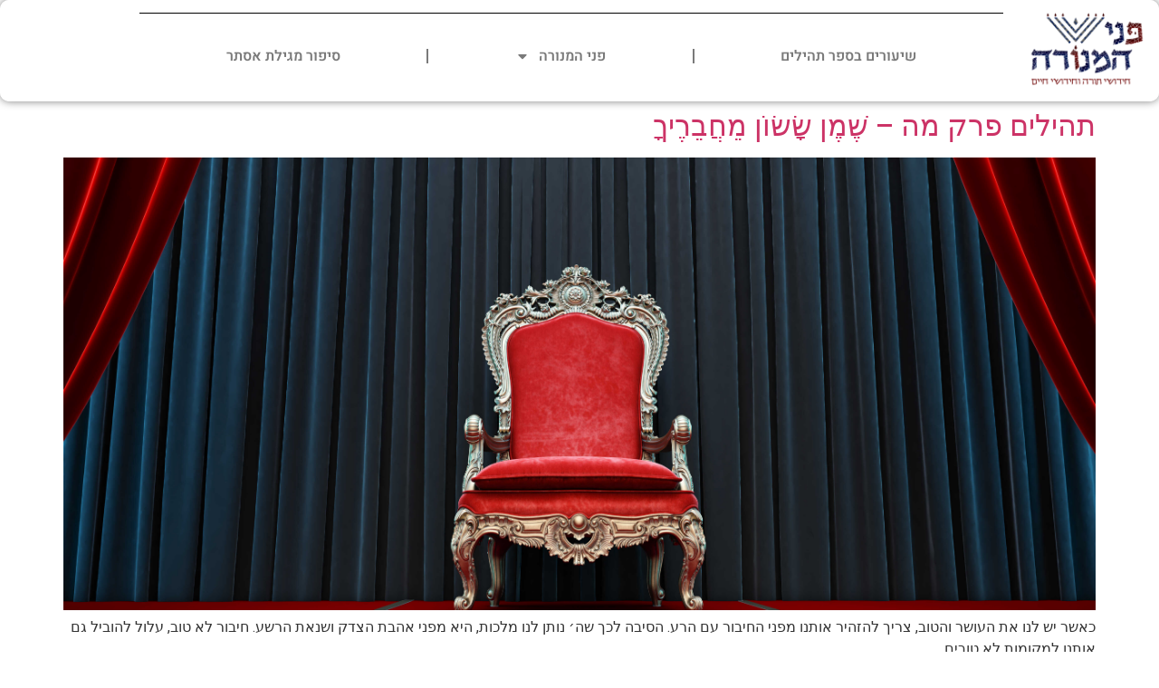

--- FILE ---
content_type: text/html; charset=UTF-8
request_url: https://peneyhamenora.com/tag/%D7%9E%D7%9C%D7%9B%D7%AA-%D7%A9%D7%91%D7%90/
body_size: 15538
content:
<!doctype html>
<html dir="rtl" lang="he-IL">
<head>
	<meta charset="UTF-8">
	<meta name="viewport" content="width=device-width, initial-scale=1">
	<link rel="profile" href="https://gmpg.org/xfn/11">
	<meta name='robots' content='index, follow, max-image-preview:large, max-snippet:-1, max-video-preview:-1' />

	<!-- This site is optimized with the Yoast SEO plugin v26.8 - https://yoast.com/product/yoast-seo-wordpress/ -->
	<title>מלכת שבא Archives - פני המנורה</title>
	<link rel="canonical" href="https://peneyhamenora.com/tag/מלכת-שבא/" />
	<meta property="og:locale" content="he_IL" />
	<meta property="og:type" content="article" />
	<meta property="og:title" content="מלכת שבא Archives - פני המנורה" />
	<meta property="og:url" content="https://peneyhamenora.com/tag/מלכת-שבא/" />
	<meta property="og:site_name" content="פני המנורה" />
	<meta name="twitter:card" content="summary_large_image" />
	<script type="application/ld+json" class="yoast-schema-graph">{"@context":"https://schema.org","@graph":[{"@type":"CollectionPage","@id":"https://peneyhamenora.com/tag/%d7%9e%d7%9c%d7%9b%d7%aa-%d7%a9%d7%91%d7%90/","url":"https://peneyhamenora.com/tag/%d7%9e%d7%9c%d7%9b%d7%aa-%d7%a9%d7%91%d7%90/","name":"מלכת שבא Archives - פני המנורה","isPartOf":{"@id":"https://peneyhamenora.com/#website"},"primaryImageOfPage":{"@id":"https://peneyhamenora.com/tag/%d7%9e%d7%9c%d7%9b%d7%aa-%d7%a9%d7%91%d7%90/#primaryimage"},"image":{"@id":"https://peneyhamenora.com/tag/%d7%9e%d7%9c%d7%9b%d7%aa-%d7%a9%d7%91%d7%90/#primaryimage"},"thumbnailUrl":"https://peneyhamenora.com/wp-content/uploads/2022/02/red-royal-chair-background-red-black-curtains-3d-render_optimized-1.jpg","breadcrumb":{"@id":"https://peneyhamenora.com/tag/%d7%9e%d7%9c%d7%9b%d7%aa-%d7%a9%d7%91%d7%90/#breadcrumb"},"inLanguage":"he-IL"},{"@type":"ImageObject","inLanguage":"he-IL","@id":"https://peneyhamenora.com/tag/%d7%9e%d7%9c%d7%9b%d7%aa-%d7%a9%d7%91%d7%90/#primaryimage","url":"https://peneyhamenora.com/wp-content/uploads/2022/02/red-royal-chair-background-red-black-curtains-3d-render_optimized-1.jpg","contentUrl":"https://peneyhamenora.com/wp-content/uploads/2022/02/red-royal-chair-background-red-black-curtains-3d-render_optimized-1.jpg"},{"@type":"BreadcrumbList","@id":"https://peneyhamenora.com/tag/%d7%9e%d7%9c%d7%9b%d7%aa-%d7%a9%d7%91%d7%90/#breadcrumb","itemListElement":[{"@type":"ListItem","position":1,"name":"Home","item":"https://peneyhamenora.com/"},{"@type":"ListItem","position":2,"name":"מלכת שבא"}]},{"@type":"WebSite","@id":"https://peneyhamenora.com/#website","url":"https://peneyhamenora.com/","name":"פני המנורה","description":"חידושי תורה וחידושי חיים","publisher":{"@id":"https://peneyhamenora.com/#organization"},"potentialAction":[{"@type":"SearchAction","target":{"@type":"EntryPoint","urlTemplate":"https://peneyhamenora.com/?s={search_term_string}"},"query-input":{"@type":"PropertyValueSpecification","valueRequired":true,"valueName":"search_term_string"}}],"inLanguage":"he-IL"},{"@type":"Organization","@id":"https://peneyhamenora.com/#organization","name":"פני המנורה","url":"https://peneyhamenora.com/","logo":{"@type":"ImageObject","inLanguage":"he-IL","@id":"https://peneyhamenora.com/#/schema/logo/image/","url":"https://peneyhamenora.com/wp-content/uploads/2022/01/cropped-סמליל-פני-המנורה.png","contentUrl":"https://peneyhamenora.com/wp-content/uploads/2022/01/cropped-סמליל-פני-המנורה.png","width":4961,"height":3212,"caption":"פני המנורה"},"image":{"@id":"https://peneyhamenora.com/#/schema/logo/image/"}}]}</script>
	<!-- / Yoast SEO plugin. -->


<script type='application/javascript'  id='pys-version-script'>console.log('PixelYourSite Free version 11.1.5.2');</script>
<link rel="alternate" type="application/rss+xml" title="פני המנורה &laquo; פיד‏" href="https://peneyhamenora.com/feed/" />
<link rel="alternate" type="application/rss+xml" title="פני המנורה &laquo; פיד תגובות‏" href="https://peneyhamenora.com/comments/feed/" />
<link rel="alternate" type="application/rss+xml" title="פני המנורה &laquo; פיד מהתגית מלכת שבא" href="https://peneyhamenora.com/tag/%d7%9e%d7%9c%d7%9b%d7%aa-%d7%a9%d7%91%d7%90/feed/" />
<style id='wp-img-auto-sizes-contain-inline-css'>
img:is([sizes=auto i],[sizes^="auto," i]){contain-intrinsic-size:3000px 1500px}
/*# sourceURL=wp-img-auto-sizes-contain-inline-css */
</style>
<link rel='stylesheet' id='rmp-elementor-form-widget-css-css' href='https://peneyhamenora.com/wp-content/plugins/responder/assets/css/integrations/elementor/form-widget.css?ver=4.4.4' media='all' />
<style id='tropicalista-pdfembed-style-inline-css'>
.wp-block-tropicalista-pdfembed{height:500px}

/*# sourceURL=https://peneyhamenora.com/wp-content/plugins/pdf-embed/build/style-index.css */
</style>
<style id='global-styles-inline-css'>
:root{--wp--preset--aspect-ratio--square: 1;--wp--preset--aspect-ratio--4-3: 4/3;--wp--preset--aspect-ratio--3-4: 3/4;--wp--preset--aspect-ratio--3-2: 3/2;--wp--preset--aspect-ratio--2-3: 2/3;--wp--preset--aspect-ratio--16-9: 16/9;--wp--preset--aspect-ratio--9-16: 9/16;--wp--preset--color--black: #000000;--wp--preset--color--cyan-bluish-gray: #abb8c3;--wp--preset--color--white: #ffffff;--wp--preset--color--pale-pink: #f78da7;--wp--preset--color--vivid-red: #cf2e2e;--wp--preset--color--luminous-vivid-orange: #ff6900;--wp--preset--color--luminous-vivid-amber: #fcb900;--wp--preset--color--light-green-cyan: #7bdcb5;--wp--preset--color--vivid-green-cyan: #00d084;--wp--preset--color--pale-cyan-blue: #8ed1fc;--wp--preset--color--vivid-cyan-blue: #0693e3;--wp--preset--color--vivid-purple: #9b51e0;--wp--preset--gradient--vivid-cyan-blue-to-vivid-purple: linear-gradient(135deg,rgb(6,147,227) 0%,rgb(155,81,224) 100%);--wp--preset--gradient--light-green-cyan-to-vivid-green-cyan: linear-gradient(135deg,rgb(122,220,180) 0%,rgb(0,208,130) 100%);--wp--preset--gradient--luminous-vivid-amber-to-luminous-vivid-orange: linear-gradient(135deg,rgb(252,185,0) 0%,rgb(255,105,0) 100%);--wp--preset--gradient--luminous-vivid-orange-to-vivid-red: linear-gradient(135deg,rgb(255,105,0) 0%,rgb(207,46,46) 100%);--wp--preset--gradient--very-light-gray-to-cyan-bluish-gray: linear-gradient(135deg,rgb(238,238,238) 0%,rgb(169,184,195) 100%);--wp--preset--gradient--cool-to-warm-spectrum: linear-gradient(135deg,rgb(74,234,220) 0%,rgb(151,120,209) 20%,rgb(207,42,186) 40%,rgb(238,44,130) 60%,rgb(251,105,98) 80%,rgb(254,248,76) 100%);--wp--preset--gradient--blush-light-purple: linear-gradient(135deg,rgb(255,206,236) 0%,rgb(152,150,240) 100%);--wp--preset--gradient--blush-bordeaux: linear-gradient(135deg,rgb(254,205,165) 0%,rgb(254,45,45) 50%,rgb(107,0,62) 100%);--wp--preset--gradient--luminous-dusk: linear-gradient(135deg,rgb(255,203,112) 0%,rgb(199,81,192) 50%,rgb(65,88,208) 100%);--wp--preset--gradient--pale-ocean: linear-gradient(135deg,rgb(255,245,203) 0%,rgb(182,227,212) 50%,rgb(51,167,181) 100%);--wp--preset--gradient--electric-grass: linear-gradient(135deg,rgb(202,248,128) 0%,rgb(113,206,126) 100%);--wp--preset--gradient--midnight: linear-gradient(135deg,rgb(2,3,129) 0%,rgb(40,116,252) 100%);--wp--preset--font-size--small: 13px;--wp--preset--font-size--medium: 20px;--wp--preset--font-size--large: 36px;--wp--preset--font-size--x-large: 42px;--wp--preset--spacing--20: 0.44rem;--wp--preset--spacing--30: 0.67rem;--wp--preset--spacing--40: 1rem;--wp--preset--spacing--50: 1.5rem;--wp--preset--spacing--60: 2.25rem;--wp--preset--spacing--70: 3.38rem;--wp--preset--spacing--80: 5.06rem;--wp--preset--shadow--natural: 6px 6px 9px rgba(0, 0, 0, 0.2);--wp--preset--shadow--deep: 12px 12px 50px rgba(0, 0, 0, 0.4);--wp--preset--shadow--sharp: 6px 6px 0px rgba(0, 0, 0, 0.2);--wp--preset--shadow--outlined: 6px 6px 0px -3px rgb(255, 255, 255), 6px 6px rgb(0, 0, 0);--wp--preset--shadow--crisp: 6px 6px 0px rgb(0, 0, 0);}:root { --wp--style--global--content-size: 800px;--wp--style--global--wide-size: 1200px; }:where(body) { margin: 0; }.wp-site-blocks > .alignleft { float: left; margin-right: 2em; }.wp-site-blocks > .alignright { float: right; margin-left: 2em; }.wp-site-blocks > .aligncenter { justify-content: center; margin-left: auto; margin-right: auto; }:where(.wp-site-blocks) > * { margin-block-start: 24px; margin-block-end: 0; }:where(.wp-site-blocks) > :first-child { margin-block-start: 0; }:where(.wp-site-blocks) > :last-child { margin-block-end: 0; }:root { --wp--style--block-gap: 24px; }:root :where(.is-layout-flow) > :first-child{margin-block-start: 0;}:root :where(.is-layout-flow) > :last-child{margin-block-end: 0;}:root :where(.is-layout-flow) > *{margin-block-start: 24px;margin-block-end: 0;}:root :where(.is-layout-constrained) > :first-child{margin-block-start: 0;}:root :where(.is-layout-constrained) > :last-child{margin-block-end: 0;}:root :where(.is-layout-constrained) > *{margin-block-start: 24px;margin-block-end: 0;}:root :where(.is-layout-flex){gap: 24px;}:root :where(.is-layout-grid){gap: 24px;}.is-layout-flow > .alignleft{float: left;margin-inline-start: 0;margin-inline-end: 2em;}.is-layout-flow > .alignright{float: right;margin-inline-start: 2em;margin-inline-end: 0;}.is-layout-flow > .aligncenter{margin-left: auto !important;margin-right: auto !important;}.is-layout-constrained > .alignleft{float: left;margin-inline-start: 0;margin-inline-end: 2em;}.is-layout-constrained > .alignright{float: right;margin-inline-start: 2em;margin-inline-end: 0;}.is-layout-constrained > .aligncenter{margin-left: auto !important;margin-right: auto !important;}.is-layout-constrained > :where(:not(.alignleft):not(.alignright):not(.alignfull)){max-width: var(--wp--style--global--content-size);margin-left: auto !important;margin-right: auto !important;}.is-layout-constrained > .alignwide{max-width: var(--wp--style--global--wide-size);}body .is-layout-flex{display: flex;}.is-layout-flex{flex-wrap: wrap;align-items: center;}.is-layout-flex > :is(*, div){margin: 0;}body .is-layout-grid{display: grid;}.is-layout-grid > :is(*, div){margin: 0;}body{padding-top: 0px;padding-right: 0px;padding-bottom: 0px;padding-left: 0px;}a:where(:not(.wp-element-button)){text-decoration: underline;}:root :where(.wp-element-button, .wp-block-button__link){background-color: #32373c;border-width: 0;color: #fff;font-family: inherit;font-size: inherit;font-style: inherit;font-weight: inherit;letter-spacing: inherit;line-height: inherit;padding-top: calc(0.667em + 2px);padding-right: calc(1.333em + 2px);padding-bottom: calc(0.667em + 2px);padding-left: calc(1.333em + 2px);text-decoration: none;text-transform: inherit;}.has-black-color{color: var(--wp--preset--color--black) !important;}.has-cyan-bluish-gray-color{color: var(--wp--preset--color--cyan-bluish-gray) !important;}.has-white-color{color: var(--wp--preset--color--white) !important;}.has-pale-pink-color{color: var(--wp--preset--color--pale-pink) !important;}.has-vivid-red-color{color: var(--wp--preset--color--vivid-red) !important;}.has-luminous-vivid-orange-color{color: var(--wp--preset--color--luminous-vivid-orange) !important;}.has-luminous-vivid-amber-color{color: var(--wp--preset--color--luminous-vivid-amber) !important;}.has-light-green-cyan-color{color: var(--wp--preset--color--light-green-cyan) !important;}.has-vivid-green-cyan-color{color: var(--wp--preset--color--vivid-green-cyan) !important;}.has-pale-cyan-blue-color{color: var(--wp--preset--color--pale-cyan-blue) !important;}.has-vivid-cyan-blue-color{color: var(--wp--preset--color--vivid-cyan-blue) !important;}.has-vivid-purple-color{color: var(--wp--preset--color--vivid-purple) !important;}.has-black-background-color{background-color: var(--wp--preset--color--black) !important;}.has-cyan-bluish-gray-background-color{background-color: var(--wp--preset--color--cyan-bluish-gray) !important;}.has-white-background-color{background-color: var(--wp--preset--color--white) !important;}.has-pale-pink-background-color{background-color: var(--wp--preset--color--pale-pink) !important;}.has-vivid-red-background-color{background-color: var(--wp--preset--color--vivid-red) !important;}.has-luminous-vivid-orange-background-color{background-color: var(--wp--preset--color--luminous-vivid-orange) !important;}.has-luminous-vivid-amber-background-color{background-color: var(--wp--preset--color--luminous-vivid-amber) !important;}.has-light-green-cyan-background-color{background-color: var(--wp--preset--color--light-green-cyan) !important;}.has-vivid-green-cyan-background-color{background-color: var(--wp--preset--color--vivid-green-cyan) !important;}.has-pale-cyan-blue-background-color{background-color: var(--wp--preset--color--pale-cyan-blue) !important;}.has-vivid-cyan-blue-background-color{background-color: var(--wp--preset--color--vivid-cyan-blue) !important;}.has-vivid-purple-background-color{background-color: var(--wp--preset--color--vivid-purple) !important;}.has-black-border-color{border-color: var(--wp--preset--color--black) !important;}.has-cyan-bluish-gray-border-color{border-color: var(--wp--preset--color--cyan-bluish-gray) !important;}.has-white-border-color{border-color: var(--wp--preset--color--white) !important;}.has-pale-pink-border-color{border-color: var(--wp--preset--color--pale-pink) !important;}.has-vivid-red-border-color{border-color: var(--wp--preset--color--vivid-red) !important;}.has-luminous-vivid-orange-border-color{border-color: var(--wp--preset--color--luminous-vivid-orange) !important;}.has-luminous-vivid-amber-border-color{border-color: var(--wp--preset--color--luminous-vivid-amber) !important;}.has-light-green-cyan-border-color{border-color: var(--wp--preset--color--light-green-cyan) !important;}.has-vivid-green-cyan-border-color{border-color: var(--wp--preset--color--vivid-green-cyan) !important;}.has-pale-cyan-blue-border-color{border-color: var(--wp--preset--color--pale-cyan-blue) !important;}.has-vivid-cyan-blue-border-color{border-color: var(--wp--preset--color--vivid-cyan-blue) !important;}.has-vivid-purple-border-color{border-color: var(--wp--preset--color--vivid-purple) !important;}.has-vivid-cyan-blue-to-vivid-purple-gradient-background{background: var(--wp--preset--gradient--vivid-cyan-blue-to-vivid-purple) !important;}.has-light-green-cyan-to-vivid-green-cyan-gradient-background{background: var(--wp--preset--gradient--light-green-cyan-to-vivid-green-cyan) !important;}.has-luminous-vivid-amber-to-luminous-vivid-orange-gradient-background{background: var(--wp--preset--gradient--luminous-vivid-amber-to-luminous-vivid-orange) !important;}.has-luminous-vivid-orange-to-vivid-red-gradient-background{background: var(--wp--preset--gradient--luminous-vivid-orange-to-vivid-red) !important;}.has-very-light-gray-to-cyan-bluish-gray-gradient-background{background: var(--wp--preset--gradient--very-light-gray-to-cyan-bluish-gray) !important;}.has-cool-to-warm-spectrum-gradient-background{background: var(--wp--preset--gradient--cool-to-warm-spectrum) !important;}.has-blush-light-purple-gradient-background{background: var(--wp--preset--gradient--blush-light-purple) !important;}.has-blush-bordeaux-gradient-background{background: var(--wp--preset--gradient--blush-bordeaux) !important;}.has-luminous-dusk-gradient-background{background: var(--wp--preset--gradient--luminous-dusk) !important;}.has-pale-ocean-gradient-background{background: var(--wp--preset--gradient--pale-ocean) !important;}.has-electric-grass-gradient-background{background: var(--wp--preset--gradient--electric-grass) !important;}.has-midnight-gradient-background{background: var(--wp--preset--gradient--midnight) !important;}.has-small-font-size{font-size: var(--wp--preset--font-size--small) !important;}.has-medium-font-size{font-size: var(--wp--preset--font-size--medium) !important;}.has-large-font-size{font-size: var(--wp--preset--font-size--large) !important;}.has-x-large-font-size{font-size: var(--wp--preset--font-size--x-large) !important;}
:root :where(.wp-block-pullquote){font-size: 1.5em;line-height: 1.6;}
/*# sourceURL=global-styles-inline-css */
</style>
<link rel='stylesheet' id='redux-extendify-styles-css' href='https://peneyhamenora.com/wp-content/plugins/worth-the-read/options/assets/css/extendify-utilities.css?ver=4.4.5' media='all' />
<link rel='stylesheet' id='wtr-css-css' href='https://peneyhamenora.com/wp-content/plugins/worth-the-read/css/wtr.css?ver=6.9' media='all' />
<link rel='stylesheet' id='hello-elementor-css' href='https://peneyhamenora.com/wp-content/themes/hello-elementor/assets/css/reset.css?ver=3.4.6' media='all' />
<link rel='stylesheet' id='hello-elementor-theme-style-css' href='https://peneyhamenora.com/wp-content/themes/hello-elementor/assets/css/theme.css?ver=3.4.6' media='all' />
<link rel='stylesheet' id='hello-elementor-header-footer-css' href='https://peneyhamenora.com/wp-content/themes/hello-elementor/assets/css/header-footer.css?ver=3.4.6' media='all' />
<link rel='stylesheet' id='elementor-frontend-css' href='https://peneyhamenora.com/wp-content/plugins/elementor/assets/css/frontend.min.css?ver=3.35.0' media='all' />
<link rel='stylesheet' id='elementor-post-6-css' href='https://peneyhamenora.com/wp-content/uploads/elementor/css/post-6.css?ver=1770110551' media='all' />
<link rel='stylesheet' id='widget-image-css' href='https://peneyhamenora.com/wp-content/plugins/elementor/assets/css/widget-image-rtl.min.css?ver=3.35.0' media='all' />
<link rel='stylesheet' id='widget-divider-css' href='https://peneyhamenora.com/wp-content/plugins/elementor/assets/css/widget-divider-rtl.min.css?ver=3.35.0' media='all' />
<link rel='stylesheet' id='widget-nav-menu-css' href='https://peneyhamenora.com/wp-content/plugins/elementor-pro/assets/css/widget-nav-menu-rtl.min.css?ver=3.35.0' media='all' />
<link rel='stylesheet' id='e-sticky-css' href='https://peneyhamenora.com/wp-content/plugins/elementor-pro/assets/css/modules/sticky.min.css?ver=3.35.0' media='all' />
<link rel='stylesheet' id='e-motion-fx-css' href='https://peneyhamenora.com/wp-content/plugins/elementor-pro/assets/css/modules/motion-fx.min.css?ver=3.35.0' media='all' />
<link rel='stylesheet' id='widget-heading-css' href='https://peneyhamenora.com/wp-content/plugins/elementor/assets/css/widget-heading-rtl.min.css?ver=3.35.0' media='all' />
<link rel='stylesheet' id='widget-social-icons-css' href='https://peneyhamenora.com/wp-content/plugins/elementor/assets/css/widget-social-icons-rtl.min.css?ver=3.35.0' media='all' />
<link rel='stylesheet' id='e-apple-webkit-css' href='https://peneyhamenora.com/wp-content/plugins/elementor/assets/css/conditionals/apple-webkit.min.css?ver=3.35.0' media='all' />
<link rel='stylesheet' id='e-shapes-css' href='https://peneyhamenora.com/wp-content/plugins/elementor/assets/css/conditionals/shapes.min.css?ver=3.35.0' media='all' />
<link rel='stylesheet' id='e-animation-slideInRight-css' href='https://peneyhamenora.com/wp-content/plugins/elementor/assets/lib/animations/styles/slideInRight.min.css?ver=3.35.0' media='all' />
<link rel='stylesheet' id='e-popup-css' href='https://peneyhamenora.com/wp-content/plugins/elementor-pro/assets/css/conditionals/popup.min.css?ver=3.35.0' media='all' />
<link rel='stylesheet' id='elementor-post-160-css' href='https://peneyhamenora.com/wp-content/uploads/elementor/css/post-160.css?ver=1770110551' media='all' />
<link rel='stylesheet' id='elementor-post-235-css' href='https://peneyhamenora.com/wp-content/uploads/elementor/css/post-235.css?ver=1770110551' media='all' />
<link rel='stylesheet' id='elementor-post-1619-css' href='https://peneyhamenora.com/wp-content/uploads/elementor/css/post-1619.css?ver=1770110551' media='all' />
<link rel='stylesheet' id='elementor-gf-local-heebo-css' href='https://peneyhamenora.com/wp-content/uploads/elementor/google-fonts/css/heebo.css?ver=1742248286' media='all' />
<link rel='stylesheet' id='elementor-gf-roboto-css' href='https://fonts.googleapis.com/css?family=Roboto:100,100italic,200,200italic,300,300italic,400,400italic,500,500italic,600,600italic,700,700italic,800,800italic,900,900italic&#038;display=auto&#038;subset=hebrew' media='all' />
<script id="jquery-core-js-extra">
var pysFacebookRest = {"restApiUrl":"https://peneyhamenora.com/wp-json/pys-facebook/v1/event","debug":""};
//# sourceURL=jquery-core-js-extra
</script>
<script src='//peneyhamenora.com/wp-content/cache/wpfc-minified/5cqrg6d/ltig.js' type="text/javascript"></script>
<!-- <script src="https://peneyhamenora.com/wp-includes/js/jquery/jquery.min.js?ver=3.7.1" id="jquery-core-js"></script> -->
<!-- <script src="https://peneyhamenora.com/wp-includes/js/jquery/jquery-migrate.min.js?ver=3.4.1" id="jquery-migrate-js"></script> -->
<!-- <script src="https://peneyhamenora.com/wp-includes/js/underscore.min.js?ver=1.13.7" id="underscore-js"></script> -->
<script id="rmp-ajax-js-js-extra">
var RMP_AJAX_LOCALS = {"ajaxUrl":"https://peneyhamenora.com/wp-admin/admin-ajax.php?page=Responder_PluginSettings","_nonce":"44495c46b8","direction":"rtl"};
//# sourceURL=rmp-ajax-js-js-extra
</script>
<script src='//peneyhamenora.com/wp-content/cache/wpfc-minified/30h1lbmo/ltig.js' type="text/javascript"></script>
<!-- <script src="https://peneyhamenora.com/wp-content/plugins/responder/assets/js/ajax.js?ver=4.4.4" id="rmp-ajax-js-js"></script> -->
<!-- <script src="https://peneyhamenora.com/wp-content/plugins/responder/assets/js/integrations/elementor/form-widget.js?ver=4.4.4" id="rmp-elementor-form-widget-js-js"></script> -->
<!-- <script src="https://peneyhamenora.com/wp-content/plugins/pixelyoursite/dist/scripts/jquery.bind-first-0.2.3.min.js?ver=0.2.3" id="jquery-bind-first-js"></script> -->
<!-- <script src="https://peneyhamenora.com/wp-content/plugins/pixelyoursite/dist/scripts/js.cookie-2.1.3.min.js?ver=2.1.3" id="js-cookie-pys-js"></script> -->
<!-- <script src="https://peneyhamenora.com/wp-content/plugins/pixelyoursite/dist/scripts/tld.min.js?ver=2.3.1" id="js-tld-js"></script> -->
<script id="pys-js-extra">
var pysOptions = {"staticEvents":{"facebook":{"init_event":[{"delay":0,"type":"static","ajaxFire":false,"name":"PageView","pixelIds":["1205063898434392"],"eventID":"3ebece35-24db-4f95-a9e7-2cf0af439117","params":{"page_title":"\u05de\u05dc\u05db\u05ea \u05e9\u05d1\u05d0","post_type":"tag","post_id":33,"plugin":"PixelYourSite","user_role":"guest","event_url":"peneyhamenora.com/tag/%D7%9E%D7%9C%D7%9B%D7%AA-%D7%A9%D7%91%D7%90/"},"e_id":"init_event","ids":[],"hasTimeWindow":false,"timeWindow":0,"woo_order":"","edd_order":""}]}},"dynamicEvents":[],"triggerEvents":[],"triggerEventTypes":[],"facebook":{"pixelIds":["1205063898434392"],"advancedMatching":[],"advancedMatchingEnabled":false,"removeMetadata":true,"wooVariableAsSimple":false,"serverApiEnabled":true,"wooCRSendFromServer":false,"send_external_id":null,"enabled_medical":false,"do_not_track_medical_param":["event_url","post_title","page_title","landing_page","content_name","categories","category_name","tags"],"meta_ldu":false},"debug":"","siteUrl":"https://peneyhamenora.com","ajaxUrl":"https://peneyhamenora.com/wp-admin/admin-ajax.php","ajax_event":"be62e256b2","enable_remove_download_url_param":"1","cookie_duration":"7","last_visit_duration":"60","enable_success_send_form":"","ajaxForServerEvent":"1","ajaxForServerStaticEvent":"1","useSendBeacon":"1","send_external_id":"1","external_id_expire":"180","track_cookie_for_subdomains":"1","google_consent_mode":"1","gdpr":{"ajax_enabled":false,"all_disabled_by_api":false,"facebook_disabled_by_api":false,"analytics_disabled_by_api":false,"google_ads_disabled_by_api":false,"pinterest_disabled_by_api":false,"bing_disabled_by_api":false,"reddit_disabled_by_api":false,"externalID_disabled_by_api":false,"facebook_prior_consent_enabled":true,"analytics_prior_consent_enabled":true,"google_ads_prior_consent_enabled":null,"pinterest_prior_consent_enabled":true,"bing_prior_consent_enabled":true,"cookiebot_integration_enabled":false,"cookiebot_facebook_consent_category":"marketing","cookiebot_analytics_consent_category":"statistics","cookiebot_tiktok_consent_category":"marketing","cookiebot_google_ads_consent_category":"marketing","cookiebot_pinterest_consent_category":"marketing","cookiebot_bing_consent_category":"marketing","consent_magic_integration_enabled":false,"real_cookie_banner_integration_enabled":false,"cookie_notice_integration_enabled":false,"cookie_law_info_integration_enabled":false,"analytics_storage":{"enabled":true,"value":"granted","filter":false},"ad_storage":{"enabled":true,"value":"granted","filter":false},"ad_user_data":{"enabled":true,"value":"granted","filter":false},"ad_personalization":{"enabled":true,"value":"granted","filter":false}},"cookie":{"disabled_all_cookie":false,"disabled_start_session_cookie":false,"disabled_advanced_form_data_cookie":false,"disabled_landing_page_cookie":false,"disabled_first_visit_cookie":false,"disabled_trafficsource_cookie":false,"disabled_utmTerms_cookie":false,"disabled_utmId_cookie":false},"tracking_analytics":{"TrafficSource":"direct","TrafficLanding":"undefined","TrafficUtms":[],"TrafficUtmsId":[]},"GATags":{"ga_datalayer_type":"default","ga_datalayer_name":"dataLayerPYS"},"woo":{"enabled":false},"edd":{"enabled":false},"cache_bypass":"1770137939"};
//# sourceURL=pys-js-extra
</script>
<script src='//peneyhamenora.com/wp-content/cache/wpfc-minified/965dmggh/ltig.js' type="text/javascript"></script>
<!-- <script src="https://peneyhamenora.com/wp-content/plugins/pixelyoursite/dist/scripts/public.js?ver=11.1.5.2" id="pys-js"></script> -->
<link rel="https://api.w.org/" href="https://peneyhamenora.com/wp-json/" /><link rel="alternate" title="JSON" type="application/json" href="https://peneyhamenora.com/wp-json/wp/v2/tags/33" /><link rel="EditURI" type="application/rsd+xml" title="RSD" href="https://peneyhamenora.com/xmlrpc.php?rsd" />
<meta name="generator" content="WordPress 6.9" />
<meta name="generator" content="Redux 4.4.5" /><style type="text/css">.wtr-time-wrap{ 
    /* wraps the entire label */
    margin: 0 10px;

}
.wtr-time-number{ 
    /* applies only to the number */
    
}</style><meta name="generator" content="Elementor 3.35.0; features: e_font_icon_svg, additional_custom_breakpoints; settings: css_print_method-external, google_font-enabled, font_display-auto">
			<style>
				.e-con.e-parent:nth-of-type(n+4):not(.e-lazyloaded):not(.e-no-lazyload),
				.e-con.e-parent:nth-of-type(n+4):not(.e-lazyloaded):not(.e-no-lazyload) * {
					background-image: none !important;
				}
				@media screen and (max-height: 1024px) {
					.e-con.e-parent:nth-of-type(n+3):not(.e-lazyloaded):not(.e-no-lazyload),
					.e-con.e-parent:nth-of-type(n+3):not(.e-lazyloaded):not(.e-no-lazyload) * {
						background-image: none !important;
					}
				}
				@media screen and (max-height: 640px) {
					.e-con.e-parent:nth-of-type(n+2):not(.e-lazyloaded):not(.e-no-lazyload),
					.e-con.e-parent:nth-of-type(n+2):not(.e-lazyloaded):not(.e-no-lazyload) * {
						background-image: none !important;
					}
				}
			</style>
				<style type="text/css" id="custom-highlight-color" >
		
		::-moz-selection {
			background: #ffff00;
			color: #000;
		}
		::selection {
			background: #ffff00;
			color: #000;
		}	</style>
<link rel="icon" href="https://peneyhamenora.com/wp-content/uploads/2022/01/cropped-בודד-פני-המנורה-32x32.png" sizes="32x32" />
<link rel="icon" href="https://peneyhamenora.com/wp-content/uploads/2022/01/cropped-בודד-פני-המנורה-192x192.png" sizes="192x192" />
<link rel="apple-touch-icon" href="https://peneyhamenora.com/wp-content/uploads/2022/01/cropped-בודד-פני-המנורה-180x180.png" />
<meta name="msapplication-TileImage" content="https://peneyhamenora.com/wp-content/uploads/2022/01/cropped-בודד-פני-המנורה-270x270.png" />
<style id="wtr_settings-dynamic-css" title="dynamic-css" class="redux-options-output">.wtr-time-wrap{color:#CCCCCC;font-size:16px;}</style></head>
<body class="rtl archive tag tag-33 wp-custom-logo wp-embed-responsive wp-theme-hello-elementor hello-elementor-default elementor-default elementor-kit-6">


<a class="skip-link screen-reader-text" href="#content">דלג לתוכן</a>

		<header data-elementor-type="header" data-elementor-id="160" class="elementor elementor-160 elementor-location-header" data-elementor-post-type="elementor_library">
					<section class="elementor-section elementor-top-section elementor-element elementor-element-cabbb89 elementor-section-stretched elementor-section-boxed elementor-section-height-default elementor-section-height-default" data-id="cabbb89" data-element_type="section" data-e-type="section" data-settings="{&quot;stretch_section&quot;:&quot;section-stretched&quot;,&quot;background_background&quot;:&quot;classic&quot;,&quot;motion_fx_motion_fx_scrolling&quot;:&quot;yes&quot;,&quot;motion_fx_opacity_effect&quot;:&quot;yes&quot;,&quot;motion_fx_opacity_level&quot;:{&quot;unit&quot;:&quot;px&quot;,&quot;size&quot;:3.9,&quot;sizes&quot;:[]},&quot;motion_fx_opacity_range&quot;:{&quot;unit&quot;:&quot;%&quot;,&quot;size&quot;:&quot;&quot;,&quot;sizes&quot;:{&quot;start&quot;:11,&quot;end&quot;:80}},&quot;sticky&quot;:&quot;top&quot;,&quot;motion_fx_opacity_direction&quot;:&quot;out-in&quot;,&quot;motion_fx_devices&quot;:[&quot;desktop&quot;,&quot;tablet&quot;,&quot;mobile&quot;],&quot;sticky_on&quot;:[&quot;desktop&quot;,&quot;tablet&quot;,&quot;mobile&quot;],&quot;sticky_offset&quot;:0,&quot;sticky_effects_offset&quot;:0,&quot;sticky_anchor_link_offset&quot;:0}">
						<div class="elementor-container elementor-column-gap-default">
					<div class="elementor-column elementor-col-33 elementor-top-column elementor-element elementor-element-5f60f64" data-id="5f60f64" data-element_type="column" data-e-type="column">
			<div class="elementor-widget-wrap elementor-element-populated">
						<div class="elementor-element elementor-element-4484805 elementor-widget elementor-widget-theme-site-logo elementor-widget-image" data-id="4484805" data-element_type="widget" data-e-type="widget" data-widget_type="theme-site-logo.default">
				<div class="elementor-widget-container">
											<a href="https://peneyhamenora.com">
			<img fetchpriority="high" width="300" height="194" src="https://peneyhamenora.com/wp-content/uploads/2022/01/cropped-סמליל-פני-המנורה-300x194.png" class="attachment-medium size-medium wp-image-65" alt="" srcset="https://peneyhamenora.com/wp-content/uploads/2022/01/cropped-סמליל-פני-המנורה-300x194.png 300w, https://peneyhamenora.com/wp-content/uploads/2022/01/cropped-סמליל-פני-המנורה-1024x663.png 1024w, https://peneyhamenora.com/wp-content/uploads/2022/01/cropped-סמליל-פני-המנורה-768x497.png 768w, https://peneyhamenora.com/wp-content/uploads/2022/01/cropped-סמליל-פני-המנורה-1536x994.png 1536w, https://peneyhamenora.com/wp-content/uploads/2022/01/cropped-סמליל-פני-המנורה-2048x1326.png 2048w" sizes="(max-width: 300px) 100vw, 300px" />				</a>
											</div>
				</div>
					</div>
		</div>
				<div class="elementor-column elementor-col-66 elementor-top-column elementor-element elementor-element-ed6edef" data-id="ed6edef" data-element_type="column" data-e-type="column">
			<div class="elementor-widget-wrap elementor-element-populated">
						<div class="elementor-element elementor-element-648cbe0 elementor-widget-divider--view-line elementor-widget elementor-widget-divider" data-id="648cbe0" data-element_type="widget" data-e-type="widget" data-widget_type="divider.default">
				<div class="elementor-widget-container">
							<div class="elementor-divider">
			<span class="elementor-divider-separator">
						</span>
		</div>
						</div>
				</div>
				<div class="elementor-element elementor-element-530254b elementor-nav-menu__align-justify elementor-nav-menu__text-align-center elementor-nav-menu--dropdown-tablet elementor-nav-menu--toggle elementor-nav-menu--burger elementor-widget elementor-widget-nav-menu" data-id="530254b" data-element_type="widget" data-e-type="widget" data-settings="{&quot;layout&quot;:&quot;horizontal&quot;,&quot;submenu_icon&quot;:{&quot;value&quot;:&quot;&lt;svg aria-hidden=\&quot;true\&quot; class=\&quot;e-font-icon-svg e-fas-caret-down\&quot; viewBox=\&quot;0 0 320 512\&quot; xmlns=\&quot;http:\/\/www.w3.org\/2000\/svg\&quot;&gt;&lt;path d=\&quot;M31.3 192h257.3c17.8 0 26.7 21.5 14.1 34.1L174.1 354.8c-7.8 7.8-20.5 7.8-28.3 0L17.2 226.1C4.6 213.5 13.5 192 31.3 192z\&quot;&gt;&lt;\/path&gt;&lt;\/svg&gt;&quot;,&quot;library&quot;:&quot;fa-solid&quot;},&quot;toggle&quot;:&quot;burger&quot;}" data-widget_type="nav-menu.default">
				<div class="elementor-widget-container">
								<nav aria-label="תפריט" class="elementor-nav-menu--main elementor-nav-menu__container elementor-nav-menu--layout-horizontal e--pointer-underline e--animation-drop-in">
				<ul id="menu-1-530254b" class="elementor-nav-menu"><li class="menu-item menu-item-type-custom menu-item-object-custom menu-item-285"><a href="https://peneyhamenora.com/tehilim/" class="elementor-item">שיעורים בספר תהילים</a></li>
<li class="menu-item menu-item-type-post_type menu-item-object-page menu-item-has-children menu-item-273"><a href="https://peneyhamenora.com/welcome/" class="elementor-item">פני המנורה</a>
<ul class="sub-menu elementor-nav-menu--dropdown">
	<li class="menu-item menu-item-type-taxonomy menu-item-object-category menu-item-731"><a href="https://peneyhamenora.com/category/sota/" class="elementor-sub-item">מסכת סוטה</a></li>
	<li class="menu-item menu-item-type-taxonomy menu-item-object-category menu-item-491"><a href="https://peneyhamenora.com/category/megillah/" class="elementor-sub-item">מסכת מגילה</a></li>
	<li class="menu-item menu-item-type-taxonomy menu-item-object-category menu-item-286"><a href="https://peneyhamenora.com/category/gittin/" class="elementor-sub-item">מסכת גיטין</a></li>
</ul>
</li>
<li class="menu-item menu-item-type-taxonomy menu-item-object-category menu-item-490"><a href="https://peneyhamenora.com/category/esther/" class="elementor-item">סיפור מגילת אסתר</a></li>
</ul>			</nav>
					<div class="elementor-menu-toggle" role="button" tabindex="0" aria-label="כפתור פתיחת תפריט" aria-expanded="false">
			<svg aria-hidden="true" role="presentation" class="elementor-menu-toggle__icon--open e-font-icon-svg e-eicon-menu-bar" viewBox="0 0 1000 1000" xmlns="http://www.w3.org/2000/svg"><path d="M104 333H896C929 333 958 304 958 271S929 208 896 208H104C71 208 42 237 42 271S71 333 104 333ZM104 583H896C929 583 958 554 958 521S929 458 896 458H104C71 458 42 487 42 521S71 583 104 583ZM104 833H896C929 833 958 804 958 771S929 708 896 708H104C71 708 42 737 42 771S71 833 104 833Z"></path></svg><svg aria-hidden="true" role="presentation" class="elementor-menu-toggle__icon--close e-font-icon-svg e-eicon-close" viewBox="0 0 1000 1000" xmlns="http://www.w3.org/2000/svg"><path d="M742 167L500 408 258 167C246 154 233 150 217 150 196 150 179 158 167 167 154 179 150 196 150 212 150 229 154 242 171 254L408 500 167 742C138 771 138 800 167 829 196 858 225 858 254 829L496 587 738 829C750 842 767 846 783 846 800 846 817 842 829 829 842 817 846 804 846 783 846 767 842 750 829 737L588 500 833 258C863 229 863 200 833 171 804 137 775 137 742 167Z"></path></svg>		</div>
					<nav class="elementor-nav-menu--dropdown elementor-nav-menu__container" aria-hidden="true">
				<ul id="menu-2-530254b" class="elementor-nav-menu"><li class="menu-item menu-item-type-custom menu-item-object-custom menu-item-285"><a href="https://peneyhamenora.com/tehilim/" class="elementor-item" tabindex="-1">שיעורים בספר תהילים</a></li>
<li class="menu-item menu-item-type-post_type menu-item-object-page menu-item-has-children menu-item-273"><a href="https://peneyhamenora.com/welcome/" class="elementor-item" tabindex="-1">פני המנורה</a>
<ul class="sub-menu elementor-nav-menu--dropdown">
	<li class="menu-item menu-item-type-taxonomy menu-item-object-category menu-item-731"><a href="https://peneyhamenora.com/category/sota/" class="elementor-sub-item" tabindex="-1">מסכת סוטה</a></li>
	<li class="menu-item menu-item-type-taxonomy menu-item-object-category menu-item-491"><a href="https://peneyhamenora.com/category/megillah/" class="elementor-sub-item" tabindex="-1">מסכת מגילה</a></li>
	<li class="menu-item menu-item-type-taxonomy menu-item-object-category menu-item-286"><a href="https://peneyhamenora.com/category/gittin/" class="elementor-sub-item" tabindex="-1">מסכת גיטין</a></li>
</ul>
</li>
<li class="menu-item menu-item-type-taxonomy menu-item-object-category menu-item-490"><a href="https://peneyhamenora.com/category/esther/" class="elementor-item" tabindex="-1">סיפור מגילת אסתר</a></li>
</ul>			</nav>
						</div>
				</div>
					</div>
		</div>
					</div>
		</section>
				</header>
		<main id="content" class="site-main">

	
	<div class="page-content">
					<article class="post">
				<h2 class="entry-title"><a href="https://peneyhamenora.com/tehilim/45/">תהילים פרק מה &#8211; שֶׁמֶן‭ ‬שָׂשׂוֹן‭ ‬מֵחֲבֵרֶיךָ</a></h2><a href="https://peneyhamenora.com/tehilim/45/"><img width="1" height="1" src="https://peneyhamenora.com/wp-content/uploads/2022/02/red-royal-chair-background-red-black-curtains-3d-render_optimized-1.jpg" class="attachment-large size-large wp-post-image" alt="" decoding="async" /></a><p>כאשר יש לנו את העושר והטוב, צריך להזהיר אותנו מפני החיבור עם הרע. הסיבה לכך שה׳ נותן לנו מלכות, היא מפני אהבת הצדק ושנאת הרשע. חיבור לא טוב, עלול להוביל גם אותנו למקומות לא טובים.</p>
			</article>
			</div>

	
</main>
		<footer data-elementor-type="footer" data-elementor-id="235" class="elementor elementor-235 elementor-location-footer" data-elementor-post-type="elementor_library">
					<section class="elementor-section elementor-top-section elementor-element elementor-element-7ee1e810 elementor-section-stretched elementor-section-boxed elementor-section-height-default elementor-section-height-default" data-id="7ee1e810" data-element_type="section" data-e-type="section" data-settings="{&quot;background_background&quot;:&quot;classic&quot;,&quot;stretch_section&quot;:&quot;section-stretched&quot;,&quot;background_motion_fx_motion_fx_scrolling&quot;:&quot;yes&quot;,&quot;background_motion_fx_range&quot;:&quot;viewport&quot;,&quot;shape_divider_top&quot;:&quot;pyramids&quot;,&quot;background_motion_fx_devices&quot;:[&quot;desktop&quot;,&quot;tablet&quot;,&quot;mobile&quot;]}">
							<div class="elementor-background-overlay"></div>
						<div class="elementor-shape elementor-shape-top" aria-hidden="true" data-negative="false">
			<svg xmlns="http://www.w3.org/2000/svg" viewBox="0 0 1000 100" preserveAspectRatio="none">
	<path class="elementor-shape-fill" d="M761.9,44.1L643.1,27.2L333.8,98L0,3.8V0l1000,0v3.9"/>
</svg>		</div>
					<div class="elementor-container elementor-column-gap-default">
					<div class="elementor-column elementor-col-100 elementor-top-column elementor-element elementor-element-44493bc7" data-id="44493bc7" data-element_type="column" data-e-type="column">
			<div class="elementor-widget-wrap elementor-element-populated">
						<div class="elementor-element elementor-element-5e658834 elementor-widget elementor-widget-heading" data-id="5e658834" data-element_type="widget" data-e-type="widget" data-widget_type="heading.default">
				<div class="elementor-widget-container">
					<h3 class="elementor-heading-title elementor-size-default">הישארו מעודכנים</h3>				</div>
				</div>
				<div class="elementor-element elementor-element-45588c3d elementor-shape-rounded elementor-grid-0 e-grid-align-center elementor-widget elementor-widget-social-icons" data-id="45588c3d" data-element_type="widget" data-e-type="widget" data-widget_type="social-icons.default">
				<div class="elementor-widget-container">
							<div class="elementor-social-icons-wrapper elementor-grid" role="list">
							<span class="elementor-grid-item" role="listitem">
					<a class="elementor-icon elementor-social-icon elementor-social-icon-envelope elementor-repeater-item-66140c7" href="mailto:weingort@gmail.com" target="_blank">
						<span class="elementor-screen-only">Envelope</span>
						<svg aria-hidden="true" class="e-font-icon-svg e-fas-envelope" viewBox="0 0 512 512" xmlns="http://www.w3.org/2000/svg"><path d="M502.3 190.8c3.9-3.1 9.7-.2 9.7 4.7V400c0 26.5-21.5 48-48 48H48c-26.5 0-48-21.5-48-48V195.6c0-5 5.7-7.8 9.7-4.7 22.4 17.4 52.1 39.5 154.1 113.6 21.1 15.4 56.7 47.8 92.2 47.6 35.7.3 72-32.8 92.3-47.6 102-74.1 131.6-96.3 154-113.7zM256 320c23.2.4 56.6-29.2 73.4-41.4 132.7-96.3 142.8-104.7 173.4-128.7 5.8-4.5 9.2-11.5 9.2-18.9v-19c0-26.5-21.5-48-48-48H48C21.5 64 0 85.5 0 112v19c0 7.4 3.4 14.3 9.2 18.9 30.6 23.9 40.7 32.4 173.4 128.7 16.8 12.2 50.2 41.8 73.4 41.4z"></path></svg>					</a>
				</span>
							<span class="elementor-grid-item" role="listitem">
					<a class="elementor-icon elementor-social-icon elementor-social-icon-facebook-f elementor-repeater-item-0267196" href="https://www.facebook.com/weingort/" target="_blank">
						<span class="elementor-screen-only">Facebook-f</span>
						<svg aria-hidden="true" class="e-font-icon-svg e-fab-facebook-f" viewBox="0 0 320 512" xmlns="http://www.w3.org/2000/svg"><path d="M279.14 288l14.22-92.66h-88.91v-60.13c0-25.35 12.42-50.06 52.24-50.06h40.42V6.26S260.43 0 225.36 0c-73.22 0-121.08 44.38-121.08 124.72v70.62H22.89V288h81.39v224h100.17V288z"></path></svg>					</a>
				</span>
							<span class="elementor-grid-item" role="listitem">
					<a class="elementor-icon elementor-social-icon elementor-social-icon-rss elementor-repeater-item-9bc67e2" href="https://feeds.soundcloud.com/users/soundcloud:users:933233179/sounds.rss" target="_blank">
						<span class="elementor-screen-only">Rss</span>
						<svg aria-hidden="true" class="e-font-icon-svg e-fas-rss" viewBox="0 0 448 512" xmlns="http://www.w3.org/2000/svg"><path d="M128.081 415.959c0 35.369-28.672 64.041-64.041 64.041S0 451.328 0 415.959s28.672-64.041 64.041-64.041 64.04 28.673 64.04 64.041zm175.66 47.25c-8.354-154.6-132.185-278.587-286.95-286.95C7.656 175.765 0 183.105 0 192.253v48.069c0 8.415 6.49 15.472 14.887 16.018 111.832 7.284 201.473 96.702 208.772 208.772.547 8.397 7.604 14.887 16.018 14.887h48.069c9.149.001 16.489-7.655 15.995-16.79zm144.249.288C439.596 229.677 251.465 40.445 16.503 32.01 7.473 31.686 0 38.981 0 48.016v48.068c0 8.625 6.835 15.645 15.453 15.999 191.179 7.839 344.627 161.316 352.465 352.465.353 8.618 7.373 15.453 15.999 15.453h48.068c9.034-.001 16.329-7.474 16.005-16.504z"></path></svg>					</a>
				</span>
							<span class="elementor-grid-item" role="listitem">
					<a class="elementor-icon elementor-social-icon elementor-social-icon-spotify elementor-repeater-item-92c0998" href="https://open.spotify.com/show/7HIW9FaRg1wVQIqueis5je" target="_blank">
						<span class="elementor-screen-only">Spotify</span>
						<svg aria-hidden="true" class="e-font-icon-svg e-fab-spotify" viewBox="0 0 496 512" xmlns="http://www.w3.org/2000/svg"><path d="M248 8C111.1 8 0 119.1 0 256s111.1 248 248 248 248-111.1 248-248S384.9 8 248 8zm100.7 364.9c-4.2 0-6.8-1.3-10.7-3.6-62.4-37.6-135-39.2-206.7-24.5-3.9 1-9 2.6-11.9 2.6-9.7 0-15.8-7.7-15.8-15.8 0-10.3 6.1-15.2 13.6-16.8 81.9-18.1 165.6-16.5 237 26.2 6.1 3.9 9.7 7.4 9.7 16.5s-7.1 15.4-15.2 15.4zm26.9-65.6c-5.2 0-8.7-2.3-12.3-4.2-62.5-37-155.7-51.9-238.6-29.4-4.8 1.3-7.4 2.6-11.9 2.6-10.7 0-19.4-8.7-19.4-19.4s5.2-17.8 15.5-20.7c27.8-7.8 56.2-13.6 97.8-13.6 64.9 0 127.6 16.1 177 45.5 8.1 4.8 11.3 11 11.3 19.7-.1 10.8-8.5 19.5-19.4 19.5zm31-76.2c-5.2 0-8.4-1.3-12.9-3.9-71.2-42.5-198.5-52.7-280.9-29.7-3.6 1-8.1 2.6-12.9 2.6-13.2 0-23.3-10.3-23.3-23.6 0-13.6 8.4-21.3 17.4-23.9 35.2-10.3 74.6-15.2 117.5-15.2 73 0 149.5 15.2 205.4 47.8 7.8 4.5 12.9 10.7 12.9 22.6 0 13.6-11 23.3-23.2 23.3z"></path></svg>					</a>
				</span>
							<span class="elementor-grid-item" role="listitem">
					<a class="elementor-icon elementor-social-icon elementor-social-icon-soundcloud elementor-repeater-item-5286790" href="https://soundcloud.com/weingort" target="_blank">
						<span class="elementor-screen-only">Soundcloud</span>
						<svg aria-hidden="true" class="e-font-icon-svg e-fab-soundcloud" viewBox="0 0 640 512" xmlns="http://www.w3.org/2000/svg"><path d="M111.4 256.3l5.8 65-5.8 68.3c-.3 2.5-2.2 4.4-4.4 4.4s-4.2-1.9-4.2-4.4l-5.6-68.3 5.6-65c0-2.2 1.9-4.2 4.2-4.2 2.2 0 4.1 2 4.4 4.2zm21.4-45.6c-2.8 0-4.7 2.2-5 5l-5 105.6 5 68.3c.3 2.8 2.2 5 5 5 2.5 0 4.7-2.2 4.7-5l5.8-68.3-5.8-105.6c0-2.8-2.2-5-4.7-5zm25.5-24.1c-3.1 0-5.3 2.2-5.6 5.3l-4.4 130 4.4 67.8c.3 3.1 2.5 5.3 5.6 5.3 2.8 0 5.3-2.2 5.3-5.3l5.3-67.8-5.3-130c0-3.1-2.5-5.3-5.3-5.3zM7.2 283.2c-1.4 0-2.2 1.1-2.5 2.5L0 321.3l4.7 35c.3 1.4 1.1 2.5 2.5 2.5s2.2-1.1 2.5-2.5l5.6-35-5.6-35.6c-.3-1.4-1.1-2.5-2.5-2.5zm23.6-21.9c-1.4 0-2.5 1.1-2.5 2.5l-6.4 57.5 6.4 56.1c0 1.7 1.1 2.8 2.5 2.8s2.5-1.1 2.8-2.5l7.2-56.4-7.2-57.5c-.3-1.4-1.4-2.5-2.8-2.5zm25.3-11.4c-1.7 0-3.1 1.4-3.3 3.3L47 321.3l5.8 65.8c.3 1.7 1.7 3.1 3.3 3.1 1.7 0 3.1-1.4 3.1-3.1l6.9-65.8-6.9-68.1c0-1.9-1.4-3.3-3.1-3.3zm25.3-2.2c-1.9 0-3.6 1.4-3.6 3.6l-5.8 70 5.8 67.8c0 2.2 1.7 3.6 3.6 3.6s3.6-1.4 3.9-3.6l6.4-67.8-6.4-70c-.3-2.2-2-3.6-3.9-3.6zm241.4-110.9c-1.1-.8-2.8-1.4-4.2-1.4-2.2 0-4.2.8-5.6 1.9-1.9 1.7-3.1 4.2-3.3 6.7v.8l-3.3 176.7 1.7 32.5 1.7 31.7c.3 4.7 4.2 8.6 8.9 8.6s8.6-3.9 8.6-8.6l3.9-64.2-3.9-177.5c-.4-3-2-5.8-4.5-7.2zm-26.7 15.3c-1.4-.8-2.8-1.4-4.4-1.4s-3.1.6-4.4 1.4c-2.2 1.4-3.6 3.9-3.6 6.7l-.3 1.7-2.8 160.8s0 .3 3.1 65.6v.3c0 1.7.6 3.3 1.7 4.7 1.7 1.9 3.9 3.1 6.4 3.1 2.2 0 4.2-1.1 5.6-2.5 1.7-1.4 2.5-3.3 2.5-5.6l.3-6.7 3.1-58.6-3.3-162.8c-.3-2.8-1.7-5.3-3.9-6.7zm-111.4 22.5c-3.1 0-5.8 2.8-5.8 6.1l-4.4 140.6 4.4 67.2c.3 3.3 2.8 5.8 5.8 5.8 3.3 0 5.8-2.5 6.1-5.8l5-67.2-5-140.6c-.2-3.3-2.7-6.1-6.1-6.1zm376.7 62.8c-10.8 0-21.1 2.2-30.6 6.1-6.4-70.8-65.8-126.4-138.3-126.4-17.8 0-35 3.3-50.3 9.4-6.1 2.2-7.8 4.4-7.8 9.2v249.7c0 5 3.9 8.6 8.6 9.2h218.3c43.3 0 78.6-35 78.6-78.3.1-43.6-35.2-78.9-78.5-78.9zm-296.7-60.3c-4.2 0-7.5 3.3-7.8 7.8l-3.3 136.7 3.3 65.6c.3 4.2 3.6 7.5 7.8 7.5 4.2 0 7.5-3.3 7.5-7.5l3.9-65.6-3.9-136.7c-.3-4.5-3.3-7.8-7.5-7.8zm-53.6-7.8c-3.3 0-6.4 3.1-6.4 6.7l-3.9 145.3 3.9 66.9c.3 3.6 3.1 6.4 6.4 6.4 3.6 0 6.4-2.8 6.7-6.4l4.4-66.9-4.4-145.3c-.3-3.6-3.1-6.7-6.7-6.7zm26.7 3.4c-3.9 0-6.9 3.1-6.9 6.9L227 321.3l3.9 66.4c.3 3.9 3.1 6.9 6.9 6.9s6.9-3.1 6.9-6.9l4.2-66.4-4.2-141.7c0-3.9-3-6.9-6.9-6.9z"></path></svg>					</a>
				</span>
							<span class="elementor-grid-item" role="listitem">
					<a class="elementor-icon elementor-social-icon elementor-social-icon- elementor-repeater-item-fc0a0b7" href="https://podcasts.google.com/feed/aHR0cHM6Ly9mZWVkcy5zb3VuZGNsb3VkLmNvbS91c2Vycy9zb3VuZGNsb3VkOnVzZXJzOjkzMzIzMzE3OS9zb3VuZHMucnNz?sa=X&#038;ved=0CAMQ4aUDahcKEwjYqYGqitP1AhUAAAAAHQAAAAAQOA" target="_blank">
						<span class="elementor-screen-only"></span>
						<svg xmlns="http://www.w3.org/2000/svg" xmlns:xlink="http://www.w3.org/1999/xlink" id="Layer_1" x="0px" y="0px" viewBox="0 0 50 50" style="enable-background:new 0 0 50 50;" xml:space="preserve"><style type="text/css">	.st0{fill:#FFFFFF;}</style><path class="st0" d="M24.5,12L24.5,12c-1.4,0-2.5-1.1-2.5-2.5v-3C22,5.1,23.1,4,24.5,4l0,0C25.9,4,27,5.1,27,6.5v3 C27,10.9,25.9,12,24.5,12z M24.5,47L24.5,47c-1.4,0-2.5-1.1-2.5-2.5v-3c0-1.4,1.1-2.5,2.5-2.5l0,0c1.4,0,2.5,1.1,2.5,2.5v3 C27,45.9,25.9,47,24.5,47z M24.5,36L24.5,36c-1.4,0-2.5-1.1-2.5-2.5v-16c0-1.4,1.1-2.5,2.5-2.5l0,0c1.4,0,2.5,1.1,2.5,2.5v16 C27,34.9,25.9,36,24.5,36z M33.5,12L33.5,12c-1.4,0-2.5,1.1-2.5,2.5v3c0,1.4,1.1,2.5,2.5,2.5l0,0c1.4,0,2.5-1.1,2.5-2.5v-3 C36,13.1,34.9,12,33.5,12z M33.5,23L33.5,23c-1.4,0-2.5,1.1-2.5,2.5v10c0,1.4,1.1,2.5,2.5,2.5l0,0c1.4,0,2.5-1.1,2.5-2.5v-10 C36,24.1,34.9,23,33.5,23z M41.5,21L41.5,21c-1.4,0-2.5,1.1-2.5,2.5v3c0,1.4,1.1,2.5,2.5,2.5l0,0c1.4,0,2.5-1.1,2.5-2.5v-3 C44,22.1,42.9,21,41.5,21z M15.5,38L15.5,38c-1.4,0-2.5-1.1-2.5-2.5v-3c0-1.4,1.1-2.5,2.5-2.5l0,0c1.4,0,2.5,1.1,2.5,2.5v3 C18,36.9,16.9,38,15.5,38z M15.5,27L15.5,27c-1.4,0-2.5-1.1-2.5-2.5v-10c0-1.4,1.1-2.5,2.5-2.5l0,0c1.4,0,2.5,1.1,2.5,2.5v10 C18,25.9,16.9,27,15.5,27z M7.5,21L7.5,21c1.4,0,2.5,1.1,2.5,2.5v3c0,1.4-1.1,2.5-2.5,2.5l0,0C6.1,29,5,27.9,5,26.5v-3 C5,22.1,6.1,21,7.5,21z"></path></svg>					</a>
				</span>
					</div>
						</div>
				</div>
					</div>
		</div>
					</div>
		</section>
				</footer>
		
<script type="speculationrules">
{"prefetch":[{"source":"document","where":{"and":[{"href_matches":"/*"},{"not":{"href_matches":["/wp-*.php","/wp-admin/*","/wp-content/uploads/*","/wp-content/*","/wp-content/plugins/*","/wp-content/themes/hello-elementor/*","/*\\?(.+)"]}},{"not":{"selector_matches":"a[rel~=\"nofollow\"]"}},{"not":{"selector_matches":".no-prefetch, .no-prefetch a"}}]},"eagerness":"conservative"}]}
</script>
<div class='yydev-back-to-top-warp'><a href='#' class='yydev-back-to-top'><span></span></a></div><!--yydev-back-to-top-warp-->		<div data-elementor-type="popup" data-elementor-id="1619" class="elementor elementor-1619 elementor-location-popup" data-elementor-settings="{&quot;entrance_animation&quot;:&quot;slideInRight&quot;,&quot;exit_animation&quot;:&quot;slideInRight&quot;,&quot;entrance_animation_duration&quot;:{&quot;unit&quot;:&quot;px&quot;,&quot;size&quot;:&quot;1&quot;,&quot;sizes&quot;:[]},&quot;a11y_navigation&quot;:&quot;yes&quot;,&quot;triggers&quot;:{&quot;scrolling_offset&quot;:20,&quot;scrolling&quot;:&quot;yes&quot;,&quot;inactivity_time&quot;:15,&quot;inactivity&quot;:&quot;yes&quot;,&quot;exit_intent&quot;:&quot;yes&quot;,&quot;adblock_detection&quot;:&quot;yes&quot;,&quot;scrolling_direction&quot;:&quot;down&quot;,&quot;adblock_detection_delay&quot;:0},&quot;timing&quot;:[]}" data-elementor-post-type="elementor_library">
			<div class="elementor-element elementor-element-198f9d4 e-con-full e-flex e-con e-parent" data-id="198f9d4" data-element_type="container" data-e-type="container">
				<div class="elementor-element elementor-element-4d01a661 elementor-widget elementor-widget-image" data-id="4d01a661" data-element_type="widget" data-e-type="widget" data-widget_type="image.default">
				<div class="elementor-widget-container">
															<img width="691" height="361" src="https://peneyhamenora.com/wp-content/uploads/2025/12/Gemini_Generated_Image_sfzv6esfzv6esfzv-removebg-preview.png" class="attachment-full size-full wp-image-1501" alt="" srcset="https://peneyhamenora.com/wp-content/uploads/2025/12/Gemini_Generated_Image_sfzv6esfzv6esfzv-removebg-preview.png 691w, https://peneyhamenora.com/wp-content/uploads/2025/12/Gemini_Generated_Image_sfzv6esfzv6esfzv-removebg-preview-300x157.png 300w" sizes="(max-width: 691px) 100vw, 691px" />															</div>
				</div>
		<div class="elementor-element elementor-element-5a2836b0 e-flex e-con-boxed e-con e-child" data-id="5a2836b0" data-element_type="container" data-e-type="container">
					<div class="e-con-inner">
				<div class="elementor-element elementor-element-2e3b856e elementor-widget elementor-widget-heading" data-id="2e3b856e" data-element_type="widget" data-e-type="widget" data-widget_type="heading.default">
				<div class="elementor-widget-container">
					<h6 class="elementor-heading-title elementor-size-default">זו ההזדמנות שלך!</h6>				</div>
				</div>
				<div class="elementor-element elementor-element-4c8d1b9b elementor-widget elementor-widget-heading" data-id="4c8d1b9b" data-element_type="widget" data-e-type="widget" data-widget_type="heading.default">
				<div class="elementor-widget-container">
					<h3 class="elementor-heading-title elementor-size-default">דרך חדשה בלימוד הגמרא</h3>				</div>
				</div>
				<div class="elementor-element elementor-element-4adb613a elementor-widget elementor-widget-text-editor" data-id="4adb613a" data-element_type="widget" data-e-type="widget" data-widget_type="text-editor.default">
				<div class="elementor-widget-container">
									<p>הצטרפו עכשיו לתוכנית החודשית לקביעת עיתים לתורה, וללימוד גמרא בצורה שונה ממה שהיכרתם</p>								</div>
				</div>
				<div class="elementor-element elementor-element-2b0a34dc elementor-align-center elementor-widget elementor-widget-button" data-id="2b0a34dc" data-element_type="widget" data-e-type="widget" data-widget_type="button.default">
				<div class="elementor-widget-container">
									<div class="elementor-button-wrapper">
					<a class="elementor-button elementor-button-link elementor-size-sm" href="https://peneyhamenora.com/hamenora/">
						<span class="elementor-button-content-wrapper">
									<span class="elementor-button-text">הצטרפו עכשיו ב-1₪ לחודש בלבד!</span>
					</span>
					</a>
				</div>
								</div>
				</div>
					</div>
				</div>
				</div>
				</div>
					<script>
				const lazyloadRunObserver = () => {
					const lazyloadBackgrounds = document.querySelectorAll( `.e-con.e-parent:not(.e-lazyloaded)` );
					const lazyloadBackgroundObserver = new IntersectionObserver( ( entries ) => {
						entries.forEach( ( entry ) => {
							if ( entry.isIntersecting ) {
								let lazyloadBackground = entry.target;
								if( lazyloadBackground ) {
									lazyloadBackground.classList.add( 'e-lazyloaded' );
								}
								lazyloadBackgroundObserver.unobserve( entry.target );
							}
						});
					}, { rootMargin: '200px 0px 200px 0px' } );
					lazyloadBackgrounds.forEach( ( lazyloadBackground ) => {
						lazyloadBackgroundObserver.observe( lazyloadBackground );
					} );
				};
				const events = [
					'DOMContentLoaded',
					'elementor/lazyload/observe',
				];
				events.forEach( ( event ) => {
					document.addEventListener( event, lazyloadRunObserver );
				} );
			</script>
			<noscript><img loading="lazy" height="1" width="1" style="display: none;" src="https://www.facebook.com/tr?id=1205063898434392&ev=PageView&noscript=1&cd%5Bpage_title%5D=%D7%9E%D7%9C%D7%9B%D7%AA+%D7%A9%D7%91%D7%90&cd%5Bpost_type%5D=tag&cd%5Bpost_id%5D=33&cd%5Bplugin%5D=PixelYourSite&cd%5Buser_role%5D=guest&cd%5Bevent_url%5D=peneyhamenora.com%2Ftag%2F%25D7%259E%25D7%259C%25D7%259B%25D7%25AA-%25D7%25A9%25D7%2591%25D7%2590%2F" alt=""></noscript>
<script src="https://peneyhamenora.com/wp-content/plugins/worth-the-read/js/wtr.js?ver=6.9" id="wtr-js-js"></script>
<script src="https://peneyhamenora.com/wp-content/themes/hello-elementor/assets/js/hello-frontend.js?ver=3.4.6" id="hello-theme-frontend-js"></script>
<script src="https://peneyhamenora.com/wp-content/plugins/elementor/assets/js/webpack.runtime.min.js?ver=3.35.0" id="elementor-webpack-runtime-js"></script>
<script src="https://peneyhamenora.com/wp-content/plugins/elementor/assets/js/frontend-modules.min.js?ver=3.35.0" id="elementor-frontend-modules-js"></script>
<script src="https://peneyhamenora.com/wp-includes/js/jquery/ui/core.min.js?ver=1.13.3" id="jquery-ui-core-js"></script>
<script id="elementor-frontend-js-before">
var elementorFrontendConfig = {"environmentMode":{"edit":false,"wpPreview":false,"isScriptDebug":false},"i18n":{"shareOnFacebook":"\u05e9\u05ea\u05e3 \u05d1\u05e4\u05d9\u05d9\u05e1\u05d1\u05d5\u05e7","shareOnTwitter":"\u05e9\u05ea\u05e3 \u05d1\u05d8\u05d5\u05d5\u05d9\u05d8\u05e8","pinIt":"\u05dc\u05e0\u05e2\u05d5\u05e5 \u05d1\u05e4\u05d9\u05e0\u05d8\u05e8\u05e1\u05d8","download":"\u05d4\u05d5\u05e8\u05d3\u05d4","downloadImage":"\u05d4\u05d5\u05e8\u05d3\u05ea \u05ea\u05de\u05d5\u05e0\u05d4","fullscreen":"\u05de\u05e1\u05da \u05de\u05dc\u05d0","zoom":"\u05de\u05d9\u05e7\u05d5\u05d3","share":"\u05e9\u05ea\u05e3","playVideo":"\u05e0\u05d2\u05df \u05d5\u05d9\u05d3\u05d0\u05d5","previous":"\u05e7\u05d5\u05d3\u05dd","next":"\u05d4\u05d1\u05d0","close":"\u05e1\u05d2\u05d5\u05e8","a11yCarouselPrevSlideMessage":"\u05e9\u05e7\u05d5\u05e4\u05d9\u05ea \u05e7\u05d5\u05d3\u05de\u05ea","a11yCarouselNextSlideMessage":"\u05e9\u05e7\u05d5\u05e4\u05d9\u05ea \u05d4\u05d1\u05d0\u05d4","a11yCarouselFirstSlideMessage":"\u05d6\u05d5\u05d4\u05d9 \u05d4\u05e9\u05e7\u05d5\u05e4\u05d9\u05ea \u05d4\u05e8\u05d0\u05e9\u05d5\u05e0\u05d4","a11yCarouselLastSlideMessage":"\u05d6\u05d5\u05d4\u05d9 \u05d4\u05e9\u05e7\u05d5\u05e4\u05d9\u05ea \u05d4\u05d0\u05d7\u05e8\u05d5\u05e0\u05d4","a11yCarouselPaginationBulletMessage":"\u05dc\u05e2\u05d1\u05d5\u05e8 \u05dc\u05e9\u05e7\u05d5\u05e4\u05d9\u05ea"},"is_rtl":true,"breakpoints":{"xs":0,"sm":480,"md":768,"lg":1025,"xl":1440,"xxl":1600},"responsive":{"breakpoints":{"mobile":{"label":"\u05de\u05d5\u05d1\u05d9\u05d9\u05dc \u05d0\u05e0\u05db\u05d9","value":767,"default_value":767,"direction":"max","is_enabled":true},"mobile_extra":{"label":"\u05de\u05d5\u05d1\u05d9\u05d9\u05dc \u05d0\u05d5\u05e4\u05e7\u05d9","value":880,"default_value":880,"direction":"max","is_enabled":false},"tablet":{"label":"\u05d8\u05d0\u05d1\u05dc\u05d8 \u05d0\u05e0\u05db\u05d9","value":1024,"default_value":1024,"direction":"max","is_enabled":true},"tablet_extra":{"label":"\u05d8\u05d0\u05d1\u05dc\u05d8 \u05d0\u05d5\u05e4\u05e7\u05d9","value":1200,"default_value":1200,"direction":"max","is_enabled":false},"laptop":{"label":"\u05dc\u05e4\u05d8\u05d5\u05e4","value":1366,"default_value":1366,"direction":"max","is_enabled":false},"widescreen":{"label":"\u05de\u05e1\u05da \u05e8\u05d7\u05d1","value":2400,"default_value":2400,"direction":"min","is_enabled":false}},"hasCustomBreakpoints":false},"version":"3.35.0","is_static":false,"experimentalFeatures":{"e_font_icon_svg":true,"additional_custom_breakpoints":true,"container":true,"theme_builder_v2":true,"hello-theme-header-footer":true,"landing-pages":true,"nested-elements":true,"home_screen":true,"global_classes_should_enforce_capabilities":true,"e_variables":true,"cloud-library":true,"e_opt_in_v4_page":true,"e_components":true,"e_interactions":true,"e_editor_one":true,"import-export-customization":true,"mega-menu":true,"e_pro_variables":true},"urls":{"assets":"https:\/\/peneyhamenora.com\/wp-content\/plugins\/elementor\/assets\/","ajaxurl":"https:\/\/peneyhamenora.com\/wp-admin\/admin-ajax.php","uploadUrl":"https:\/\/peneyhamenora.com\/wp-content\/uploads"},"nonces":{"floatingButtonsClickTracking":"ede30feae6"},"swiperClass":"swiper","settings":{"editorPreferences":[]},"kit":{"active_breakpoints":["viewport_mobile","viewport_tablet"],"global_image_lightbox":"yes","lightbox_enable_counter":"yes","lightbox_enable_fullscreen":"yes","lightbox_enable_zoom":"yes","lightbox_enable_share":"yes","lightbox_title_src":"title","lightbox_description_src":"description","hello_header_logo_type":"logo","hello_header_menu_layout":"horizontal","hello_footer_logo_type":"logo"},"post":{"id":0,"title":"\u05de\u05dc\u05db\u05ea \u05e9\u05d1\u05d0 Archives - \u05e4\u05e0\u05d9 \u05d4\u05de\u05e0\u05d5\u05e8\u05d4","excerpt":""}};
//# sourceURL=elementor-frontend-js-before
</script>
<script src="https://peneyhamenora.com/wp-content/plugins/elementor/assets/js/frontend.min.js?ver=3.35.0" id="elementor-frontend-js"></script>
<script src="https://peneyhamenora.com/wp-content/plugins/elementor-pro/assets/lib/smartmenus/jquery.smartmenus.min.js?ver=1.2.1" id="smartmenus-js"></script>
<script src="https://peneyhamenora.com/wp-content/plugins/elementor-pro/assets/lib/sticky/jquery.sticky.min.js?ver=3.35.0" id="e-sticky-js"></script>
<script src="https://peneyhamenora.com/wp-content/plugins/back-to-the-top-button/front-end/yydev-back-to-top.js?ver=6.9" id="yydev-back-to-top_js-js"></script>
<script src="https://peneyhamenora.com/wp-content/plugins/elementor-pro/assets/js/webpack-pro.runtime.min.js?ver=3.35.0" id="elementor-pro-webpack-runtime-js"></script>
<script src="https://peneyhamenora.com/wp-includes/js/dist/hooks.min.js?ver=dd5603f07f9220ed27f1" id="wp-hooks-js"></script>
<script src="https://peneyhamenora.com/wp-includes/js/dist/i18n.min.js?ver=c26c3dc7bed366793375" id="wp-i18n-js"></script>
<script id="wp-i18n-js-after">
wp.i18n.setLocaleData( { 'text direction\u0004ltr': [ 'rtl' ] } );
//# sourceURL=wp-i18n-js-after
</script>
<script id="elementor-pro-frontend-js-before">
var ElementorProFrontendConfig = {"ajaxurl":"https:\/\/peneyhamenora.com\/wp-admin\/admin-ajax.php","nonce":"9149d6cdd5","urls":{"assets":"https:\/\/peneyhamenora.com\/wp-content\/plugins\/elementor-pro\/assets\/","rest":"https:\/\/peneyhamenora.com\/wp-json\/"},"settings":{"lazy_load_background_images":true},"popup":{"hasPopUps":true},"shareButtonsNetworks":{"facebook":{"title":"Facebook","has_counter":true},"twitter":{"title":"Twitter"},"linkedin":{"title":"LinkedIn","has_counter":true},"pinterest":{"title":"Pinterest","has_counter":true},"reddit":{"title":"Reddit","has_counter":true},"vk":{"title":"VK","has_counter":true},"odnoklassniki":{"title":"OK","has_counter":true},"tumblr":{"title":"Tumblr"},"digg":{"title":"Digg"},"skype":{"title":"Skype"},"stumbleupon":{"title":"StumbleUpon","has_counter":true},"mix":{"title":"Mix"},"telegram":{"title":"Telegram"},"pocket":{"title":"Pocket","has_counter":true},"xing":{"title":"XING","has_counter":true},"whatsapp":{"title":"WhatsApp"},"email":{"title":"Email"},"print":{"title":"Print"},"x-twitter":{"title":"X"},"threads":{"title":"Threads"}},"facebook_sdk":{"lang":"he_IL","app_id":""},"lottie":{"defaultAnimationUrl":"https:\/\/peneyhamenora.com\/wp-content\/plugins\/elementor-pro\/modules\/lottie\/assets\/animations\/default.json"}};
//# sourceURL=elementor-pro-frontend-js-before
</script>
<script src="https://peneyhamenora.com/wp-content/plugins/elementor-pro/assets/js/frontend.min.js?ver=3.35.0" id="elementor-pro-frontend-js"></script>
<script src="https://peneyhamenora.com/wp-content/plugins/elementor-pro/assets/js/elements-handlers.min.js?ver=3.35.0" id="pro-elements-handlers-js"></script>
<style>.yydev-back-to-top {background:#949494 url(https://peneyhamenora.com/wp-content/plugins/back-to-the-top-button/images/back-to-top.png) no-repeat;background-position: 50% 43%;text-indent:-9999px;width:45px;height:45px;border-radius:10%;right:30px;bottom:30px;border:2px solid #fff;position: fixed;display:none;z-index:9999;visibility: visible !important}@media only screen and (max-width: 960px) {.yydev-back-to-top {visibility: visible !important}}</style>
</body>
</html><!-- WP Fastest Cache file was created in 0.69468903541565 seconds, on 03-02-26 18:58:59 --><!-- need to refresh to see cached version -->

--- FILE ---
content_type: text/css
request_url: https://peneyhamenora.com/wp-content/uploads/elementor/css/post-160.css?ver=1770110551
body_size: 1161
content:
.elementor-160 .elementor-element.elementor-element-cabbb89:not(.elementor-motion-effects-element-type-background), .elementor-160 .elementor-element.elementor-element-cabbb89 > .elementor-motion-effects-container > .elementor-motion-effects-layer{background-color:#FFFFFFF5;}.elementor-160 .elementor-element.elementor-element-cabbb89, .elementor-160 .elementor-element.elementor-element-cabbb89 > .elementor-background-overlay{border-radius:10px 10px 10px 10px;}.elementor-160 .elementor-element.elementor-element-cabbb89{box-shadow:0px 0px 10px 0px rgba(0,0,0,0.5);transition:background 0.3s, border 0.3s, border-radius 0.3s, box-shadow 0.3s;}.elementor-160 .elementor-element.elementor-element-cabbb89 > .elementor-background-overlay{transition:background 0.3s, border-radius 0.3s, opacity 0.3s;}.elementor-widget-theme-site-logo .widget-image-caption{color:var( --e-global-color-text );font-family:var( --e-global-typography-text-font-family ), Sans-serif;font-weight:var( --e-global-typography-text-font-weight );}.elementor-widget-divider{--divider-color:var( --e-global-color-secondary );}.elementor-widget-divider .elementor-divider__text{color:var( --e-global-color-secondary );font-family:var( --e-global-typography-secondary-font-family ), Sans-serif;font-weight:var( --e-global-typography-secondary-font-weight );}.elementor-widget-divider.elementor-view-stacked .elementor-icon{background-color:var( --e-global-color-secondary );}.elementor-widget-divider.elementor-view-framed .elementor-icon, .elementor-widget-divider.elementor-view-default .elementor-icon{color:var( --e-global-color-secondary );border-color:var( --e-global-color-secondary );}.elementor-widget-divider.elementor-view-framed .elementor-icon, .elementor-widget-divider.elementor-view-default .elementor-icon svg{fill:var( --e-global-color-secondary );}.elementor-160 .elementor-element.elementor-element-648cbe0{--divider-border-style:solid;--divider-color:#000;--divider-border-width:1px;}.elementor-160 .elementor-element.elementor-element-648cbe0 .elementor-divider-separator{width:100%;}.elementor-160 .elementor-element.elementor-element-648cbe0 .elementor-divider{padding-block-start:4px;padding-block-end:4px;}.elementor-widget-nav-menu .elementor-nav-menu .elementor-item{font-family:var( --e-global-typography-primary-font-family ), Sans-serif;font-weight:var( --e-global-typography-primary-font-weight );}.elementor-widget-nav-menu .elementor-nav-menu--main .elementor-item{color:var( --e-global-color-text );fill:var( --e-global-color-text );}.elementor-widget-nav-menu .elementor-nav-menu--main .elementor-item:hover,
					.elementor-widget-nav-menu .elementor-nav-menu--main .elementor-item.elementor-item-active,
					.elementor-widget-nav-menu .elementor-nav-menu--main .elementor-item.highlighted,
					.elementor-widget-nav-menu .elementor-nav-menu--main .elementor-item:focus{color:var( --e-global-color-accent );fill:var( --e-global-color-accent );}.elementor-widget-nav-menu .elementor-nav-menu--main:not(.e--pointer-framed) .elementor-item:before,
					.elementor-widget-nav-menu .elementor-nav-menu--main:not(.e--pointer-framed) .elementor-item:after{background-color:var( --e-global-color-accent );}.elementor-widget-nav-menu .e--pointer-framed .elementor-item:before,
					.elementor-widget-nav-menu .e--pointer-framed .elementor-item:after{border-color:var( --e-global-color-accent );}.elementor-widget-nav-menu{--e-nav-menu-divider-color:var( --e-global-color-text );}.elementor-widget-nav-menu .elementor-nav-menu--dropdown .elementor-item, .elementor-widget-nav-menu .elementor-nav-menu--dropdown  .elementor-sub-item{font-family:var( --e-global-typography-accent-font-family ), Sans-serif;font-weight:var( --e-global-typography-accent-font-weight );}.elementor-160 .elementor-element.elementor-element-530254b .elementor-menu-toggle{margin:0 auto;border-width:0px;}.elementor-160 .elementor-element.elementor-element-530254b{--e-nav-menu-divider-content:"";--e-nav-menu-divider-style:solid;--nav-menu-icon-size:15px;}.elementor-160 .elementor-element.elementor-element-530254b .elementor-nav-menu--dropdown a:hover,
					.elementor-160 .elementor-element.elementor-element-530254b .elementor-nav-menu--dropdown a:focus,
					.elementor-160 .elementor-element.elementor-element-530254b .elementor-nav-menu--dropdown a.elementor-item-active,
					.elementor-160 .elementor-element.elementor-element-530254b .elementor-nav-menu--dropdown a.highlighted,
					.elementor-160 .elementor-element.elementor-element-530254b .elementor-menu-toggle:hover,
					.elementor-160 .elementor-element.elementor-element-530254b .elementor-menu-toggle:focus{color:var( --e-global-color-secondary );}.elementor-160 .elementor-element.elementor-element-530254b .elementor-nav-menu--dropdown a:hover,
					.elementor-160 .elementor-element.elementor-element-530254b .elementor-nav-menu--dropdown a:focus,
					.elementor-160 .elementor-element.elementor-element-530254b .elementor-nav-menu--dropdown a.elementor-item-active,
					.elementor-160 .elementor-element.elementor-element-530254b .elementor-nav-menu--dropdown a.highlighted{background-color:var( --e-global-color-primary );}.elementor-160 .elementor-element.elementor-element-530254b .elementor-nav-menu--dropdown a.elementor-item-active{color:var( --e-global-color-primary );background-color:var( --e-global-color-accent );}.elementor-160 .elementor-element.elementor-element-530254b .elementor-nav-menu--dropdown .elementor-item, .elementor-160 .elementor-element.elementor-element-530254b .elementor-nav-menu--dropdown  .elementor-sub-item{font-family:"Heebo", Sans-serif;font-weight:500;}.elementor-160 .elementor-element.elementor-element-530254b .elementor-nav-menu--dropdown a{padding-left:100px;padding-right:100px;padding-top:13px;padding-bottom:13px;}.elementor-160 .elementor-element.elementor-element-530254b .elementor-nav-menu--dropdown li:not(:last-child){border-style:dotted;border-bottom-width:0px;}.elementor-160 .elementor-element.elementor-element-530254b .elementor-nav-menu--main > .elementor-nav-menu > li > .elementor-nav-menu--dropdown, .elementor-160 .elementor-element.elementor-element-530254b .elementor-nav-menu__container.elementor-nav-menu--dropdown{margin-top:0px !important;}.elementor-theme-builder-content-area{height:400px;}.elementor-location-header:before, .elementor-location-footer:before{content:"";display:table;clear:both;}@media(max-width:767px){.elementor-160 .elementor-element.elementor-element-4484805{text-align:center;}.elementor-160 .elementor-element.elementor-element-4484805 img{width:32%;max-width:31%;}}@media(min-width:768px){.elementor-160 .elementor-element.elementor-element-5f60f64{width:14.21%;}.elementor-160 .elementor-element.elementor-element-ed6edef{width:85.456%;}}

--- FILE ---
content_type: text/css
request_url: https://peneyhamenora.com/wp-content/uploads/elementor/css/post-235.css?ver=1770110551
body_size: 708
content:
.elementor-235 .elementor-element.elementor-element-7ee1e810:not(.elementor-motion-effects-element-type-background), .elementor-235 .elementor-element.elementor-element-7ee1e810 > .elementor-motion-effects-container > .elementor-motion-effects-layer{background-color:#14151982;}.elementor-235 .elementor-element.elementor-element-7ee1e810 > .elementor-background-overlay{opacity:0.5;transition:background 0.3s, border-radius 0.3s, opacity 0.3s;}.elementor-235 .elementor-element.elementor-element-7ee1e810{transition:background 0.3s, border 0.3s, border-radius 0.3s, box-shadow 0.3s;padding:60px 0px 60px 0px;}.elementor-235 .elementor-element.elementor-element-7ee1e810 > .elementor-shape-top svg{width:calc(100% + 1.3px);height:56px;transform:translateX(-50%) rotateY(180deg);}.elementor-widget-heading .elementor-heading-title{font-family:var( --e-global-typography-primary-font-family ), Sans-serif;font-weight:var( --e-global-typography-primary-font-weight );color:var( --e-global-color-primary );}.elementor-235 .elementor-element.elementor-element-5e658834 > .elementor-widget-container{margin:0px 0px 25px 0px;}.elementor-235 .elementor-element.elementor-element-5e658834{text-align:center;}.elementor-235 .elementor-element.elementor-element-5e658834 .elementor-heading-title{font-size:25px;font-weight:500;text-transform:uppercase;letter-spacing:2px;color:#02d1ae;}.elementor-235 .elementor-element.elementor-element-45588c3d{--grid-template-columns:repeat(0, auto);--icon-size:27px;--grid-column-gap:40px;--grid-row-gap:0px;}.elementor-235 .elementor-element.elementor-element-45588c3d .elementor-widget-container{text-align:center;}.elementor-235 .elementor-element.elementor-element-45588c3d .elementor-social-icon{background-color:rgba(255,255,255,0);--icon-padding:0em;}.elementor-235 .elementor-element.elementor-element-45588c3d .elementor-social-icon i{color:#ffffff;}.elementor-235 .elementor-element.elementor-element-45588c3d .elementor-social-icon svg{fill:#ffffff;}.elementor-235 .elementor-element.elementor-element-45588c3d .elementor-social-icon:hover i{color:#00ce1b;}.elementor-235 .elementor-element.elementor-element-45588c3d .elementor-social-icon:hover svg{fill:#00ce1b;}.elementor-theme-builder-content-area{height:400px;}.elementor-location-header:before, .elementor-location-footer:before{content:"";display:table;clear:both;}@media(max-width:1024px){.elementor-235 .elementor-element.elementor-element-7ee1e810{padding:40px 20px 40px 20px;}.elementor-235 .elementor-element.elementor-element-45588c3d > .elementor-widget-container{padding:40px 0px 0px 0px;}}@media(max-width:767px){.elementor-235 .elementor-element.elementor-element-7ee1e810{padding:30px 20px 30px 20px;}.elementor-235 .elementor-element.elementor-element-5e658834 > .elementor-widget-container{margin:4px 4px 4px 4px;padding:14px 0px 0px 0px;}.elementor-235 .elementor-element.elementor-element-45588c3d > .elementor-widget-container{padding:0px 0px 0px 0px;}.elementor-235 .elementor-element.elementor-element-45588c3d{--icon-size:15px;--grid-column-gap:16px;}}

--- FILE ---
content_type: text/css
request_url: https://peneyhamenora.com/wp-content/uploads/elementor/css/post-1619.css?ver=1770110551
body_size: 1087
content:
.elementor-1619 .elementor-element.elementor-element-198f9d4{--display:flex;--flex-direction:column;--container-widget-width:calc( ( 1 - var( --container-widget-flex-grow ) ) * 100% );--container-widget-height:initial;--container-widget-flex-grow:0;--container-widget-align-self:initial;--flex-wrap-mobile:wrap;--align-items:stretch;--gap:0px 0px;--row-gap:0px;--column-gap:0px;--padding-top:0px;--padding-bottom:0px;--padding-left:0px;--padding-right:0px;}.elementor-widget-image .widget-image-caption{color:var( --e-global-color-text );font-family:var( --e-global-typography-text-font-family ), Sans-serif;font-weight:var( --e-global-typography-text-font-weight );}.elementor-1619 .elementor-element.elementor-element-5a2836b0{--display:flex;--flex-direction:column;--container-widget-width:100%;--container-widget-height:initial;--container-widget-flex-grow:0;--container-widget-align-self:initial;--flex-wrap-mobile:wrap;--justify-content:center;--gap:30px 30px;--row-gap:30px;--column-gap:30px;--padding-top:10%;--padding-bottom:10%;--padding-left:5%;--padding-right:5%;}.elementor-widget-heading .elementor-heading-title{font-family:var( --e-global-typography-primary-font-family ), Sans-serif;font-weight:var( --e-global-typography-primary-font-weight );color:var( --e-global-color-primary );}.elementor-1619 .elementor-element.elementor-element-2e3b856e{text-align:center;}.elementor-1619 .elementor-element.elementor-element-2e3b856e .elementor-heading-title{font-family:var( --e-global-typography-primary-font-family ), Sans-serif;font-weight:var( --e-global-typography-primary-font-weight );color:#626060;}.elementor-1619 .elementor-element.elementor-element-4c8d1b9b{text-align:center;}.elementor-1619 .elementor-element.elementor-element-4c8d1b9b .elementor-heading-title{font-family:"Heebo", Sans-serif;font-size:51px;font-weight:700;color:#000000;}.elementor-widget-text-editor{font-family:var( --e-global-typography-text-font-family ), Sans-serif;font-weight:var( --e-global-typography-text-font-weight );color:var( --e-global-color-text );}.elementor-widget-text-editor.elementor-drop-cap-view-stacked .elementor-drop-cap{background-color:var( --e-global-color-primary );}.elementor-widget-text-editor.elementor-drop-cap-view-framed .elementor-drop-cap, .elementor-widget-text-editor.elementor-drop-cap-view-default .elementor-drop-cap{color:var( --e-global-color-primary );border-color:var( --e-global-color-primary );}.elementor-1619 .elementor-element.elementor-element-4adb613a{text-align:center;font-family:var( --e-global-typography-text-font-family ), Sans-serif;font-weight:var( --e-global-typography-text-font-weight );color:#000000;}.elementor-widget-button .elementor-button{background-color:var( --e-global-color-accent );font-family:var( --e-global-typography-accent-font-family ), Sans-serif;font-weight:var( --e-global-typography-accent-font-weight );}.elementor-1619 .elementor-element.elementor-element-2b0a34dc .elementor-button{background-color:#000000;font-family:"Roboto", Sans-serif;font-size:14px;font-weight:300;text-transform:uppercase;font-style:normal;text-decoration:none;line-height:1.3em;letter-spacing:1.53px;fill:#FFFFFF;color:#FFFFFF;border-style:solid;border-width:1px 1px 1px 1px;border-color:#000000;border-radius:0px 0px 0px 0px;padding:15px 20px 15px 20px;}.elementor-1619 .elementor-element.elementor-element-2b0a34dc .elementor-button:hover, .elementor-1619 .elementor-element.elementor-element-2b0a34dc .elementor-button:focus{background-color:#FFFFFF00;color:#000000;}.elementor-1619 .elementor-element.elementor-element-2b0a34dc .elementor-button:hover svg, .elementor-1619 .elementor-element.elementor-element-2b0a34dc .elementor-button:focus svg{fill:#000000;}#elementor-popup-modal-1619 .dialog-widget-content{animation-duration:1s;background-color:#F8F3EF;}#elementor-popup-modal-1619{background-color:#000000B3;justify-content:flex-end;align-items:flex-end;pointer-events:all;}#elementor-popup-modal-1619 .dialog-message{width:530px;height:auto;}#elementor-popup-modal-1619 .dialog-close-button{display:flex;top:0%;font-size:15px;}body:not(.rtl) #elementor-popup-modal-1619 .dialog-close-button{right:101%;}body.rtl #elementor-popup-modal-1619 .dialog-close-button{left:101%;}#elementor-popup-modal-1619 .dialog-close-button i{color:#FFFFFF;}#elementor-popup-modal-1619 .dialog-close-button svg{fill:#FFFFFF;}@media(max-width:1024px){#elementor-popup-modal-1619 .dialog-message{width:370px;}}@media(min-width:768px){.elementor-1619 .elementor-element.elementor-element-198f9d4{--width:100%;}.elementor-1619 .elementor-element.elementor-element-5a2836b0{--content-width:350px;}}@media(max-width:767px){.elementor-1619 .elementor-element.elementor-element-5a2836b0{--gap:15px 15px;--row-gap:15px;--column-gap:15px;}#elementor-popup-modal-1619 .dialog-message{width:320px;}}